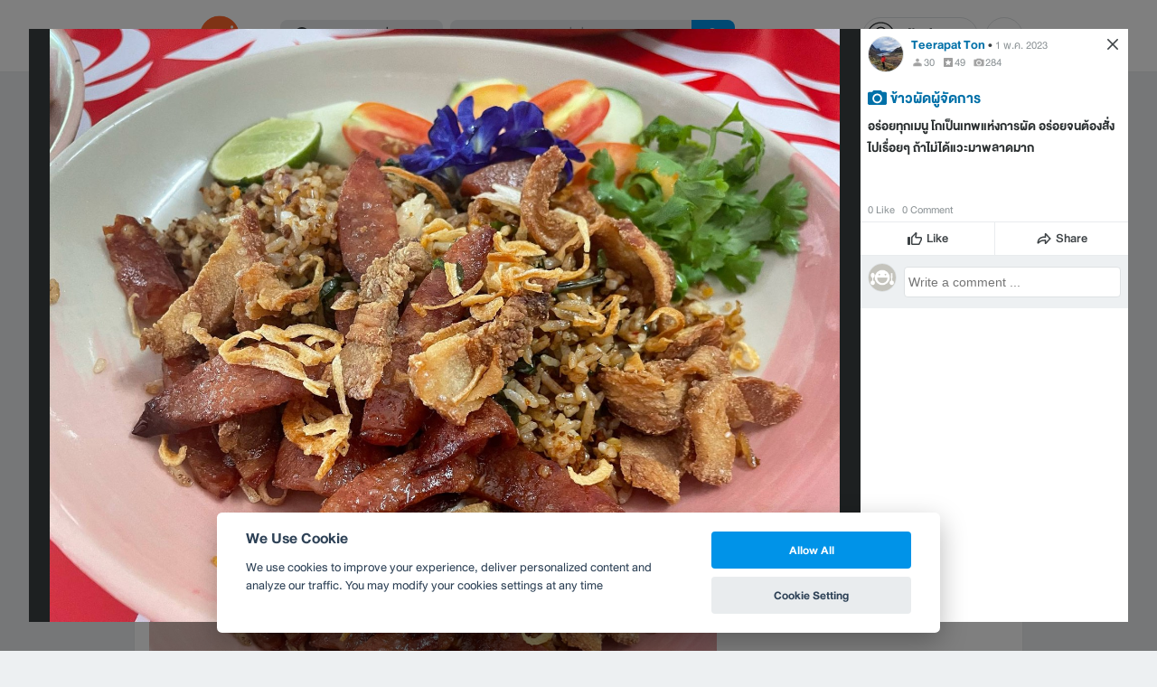

--- FILE ---
content_type: text/html; charset=utf-8
request_url: https://www.google.com/recaptcha/api2/aframe
body_size: 153
content:
<!DOCTYPE HTML><html><head><meta http-equiv="content-type" content="text/html; charset=UTF-8"></head><body><script nonce="fhXd5g32hDEW_RO3TZ1Vzg">/** Anti-fraud and anti-abuse applications only. See google.com/recaptcha */ try{var clients={'sodar':'https://pagead2.googlesyndication.com/pagead/sodar?'};window.addEventListener("message",function(a){try{if(a.source===window.parent){var b=JSON.parse(a.data);var c=clients[b['id']];if(c){var d=document.createElement('img');d.src=c+b['params']+'&rc='+(localStorage.getItem("rc::a")?sessionStorage.getItem("rc::b"):"");window.document.body.appendChild(d);sessionStorage.setItem("rc::e",parseInt(sessionStorage.getItem("rc::e")||0)+1);localStorage.setItem("rc::h",'1769004534731');}}}catch(b){}});window.parent.postMessage("_grecaptcha_ready", "*");}catch(b){}</script></body></html>

--- FILE ---
content_type: application/javascript; charset=utf-8
request_url: https://fundingchoicesmessages.google.com/f/AGSKWxXsLukFqD1C05-x_WjMsHl7huYMskfYipZs2IkB3WXSvpFBMOCg9QVCGr_QGeR6gubT5G3c2nDI4HCupO6ww9mQZPJLIe0bGvELQZ73JdzZc83SYlR62TzAiEu7wQmlqJld5YUGEV0NyphioChegv7GkBtDHfDL6DlGb5eUa1qotsr8yfKqrPLyTFl5/_/iframe_ads_-NewStockAd-/eas-fif.htm/jcorner.php?partner=/640x80-
body_size: -1290
content:
window['9c82ef4b-9206-4902-9b01-2b1763a3574a'] = true;